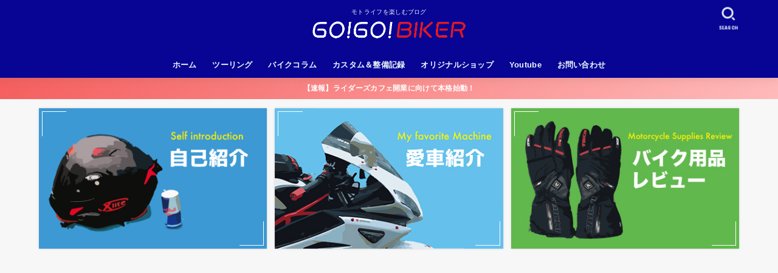

--- FILE ---
content_type: text/html; charset=UTF-8
request_url: http://www.gogobiker.com/calendar/
body_size: 12062
content:
<!doctype html>
<html lang="ja"
	prefix="og: https://ogp.me/ns#" >
<head>
<meta charset="utf-8">
<meta http-equiv="X-UA-Compatible" content="IE=edge">
<meta name="HandheldFriendly" content="True">
<meta name="MobileOptimized" content="320">
<meta name="viewport" content="width=device-width, initial-scale=1"/>
<link rel="pingback" href="http://www.gogobiker.com/xmlrpc.php">
<title>Calendar | GO!GO!BIKER</title>

		<!-- All in One SEO 4.1.4.5 -->
		<meta name="robots" content="max-image-preview:large" />
		<link rel="canonical" href="http://www.gogobiker.com/calendar/" />
		<meta property="og:locale" content="ja_JP" />
		<meta property="og:site_name" content="GO!GO!BIKER | モトライフを楽しむブログ" />
		<meta property="og:type" content="article" />
		<meta property="og:title" content="Calendar | GO!GO!BIKER" />
		<meta property="og:url" content="http://www.gogobiker.com/calendar/" />
		<meta property="og:image" content="http://www.gogobiker.com/wp-content/uploads/2020/12/cropped-20190916_gogo_bV5.png" />
		<meta property="article:published_time" content="2019-01-24T17:06:06+00:00" />
		<meta property="article:modified_time" content="2019-01-24T17:06:06+00:00" />
		<meta name="twitter:card" content="summary_large_image" />
		<meta name="twitter:site" content="@Apple_0419" />
		<meta name="twitter:domain" content="www.gogobiker.com" />
		<meta name="twitter:title" content="Calendar | GO!GO!BIKER" />
		<meta name="twitter:creator" content="@Apple_0419" />
		<meta name="twitter:image" content="http://www.gogobiker.com/wp-content/uploads/2021/07/20210705_gogo_bV2.jpg" />
		<script type="application/ld+json" class="aioseo-schema">
			{"@context":"https:\/\/schema.org","@graph":[{"@type":"WebSite","@id":"http:\/\/www.gogobiker.com\/#website","url":"http:\/\/www.gogobiker.com\/","name":"GO!GO!BIKER","description":"\u30e2\u30c8\u30e9\u30a4\u30d5\u3092\u697d\u3057\u3080\u30d6\u30ed\u30b0","inLanguage":"ja","publisher":{"@id":"http:\/\/www.gogobiker.com\/#organization"}},{"@type":"Organization","@id":"http:\/\/www.gogobiker.com\/#organization","name":"GO!GO!BIKER","url":"http:\/\/www.gogobiker.com\/","logo":{"@type":"ImageObject","@id":"http:\/\/www.gogobiker.com\/#organizationLogo","url":"http:\/\/www.gogobiker.com\/wp-content\/uploads\/2020\/12\/20190916_gogo_bV6-scaled.jpg","width":2560,"height":534},"image":{"@id":"http:\/\/www.gogobiker.com\/#organizationLogo"},"sameAs":["https:\/\/twitter.com\/Apple_0419"]},{"@type":"BreadcrumbList","@id":"http:\/\/www.gogobiker.com\/calendar\/#breadcrumblist","itemListElement":[{"@type":"ListItem","@id":"http:\/\/www.gogobiker.com\/#listItem","position":1,"item":{"@type":"WebPage","@id":"http:\/\/www.gogobiker.com\/","name":"\u30db\u30fc\u30e0","description":"\u65c5\u3092\u3057\u306a\u304c\u3089\u30e2\u30fc\u30bf\u30fc\u30e9\u30a4\u30d5\u306e\u697d\u3057\u3080\u30d6\u30ed\u30b0","url":"http:\/\/www.gogobiker.com\/"},"nextItem":"http:\/\/www.gogobiker.com\/calendar\/#listItem"},{"@type":"ListItem","@id":"http:\/\/www.gogobiker.com\/calendar\/#listItem","position":2,"item":{"@type":"WebPage","@id":"http:\/\/www.gogobiker.com\/calendar\/","name":"Calendar","url":"http:\/\/www.gogobiker.com\/calendar\/"},"previousItem":"http:\/\/www.gogobiker.com\/#listItem"}]},{"@type":"WebPage","@id":"http:\/\/www.gogobiker.com\/calendar\/#webpage","url":"http:\/\/www.gogobiker.com\/calendar\/","name":"Calendar | GO!GO!BIKER","inLanguage":"ja","isPartOf":{"@id":"http:\/\/www.gogobiker.com\/#website"},"breadcrumb":{"@id":"http:\/\/www.gogobiker.com\/calendar\/#breadcrumblist"},"datePublished":"2019-01-24T17:06:06+09:00","dateModified":"2019-01-24T17:06:06+09:00"}]}
		</script>
		<!-- All in One SEO -->

<link rel='dns-prefetch' href='//fonts.googleapis.com' />
<link rel='dns-prefetch' href='//use.fontawesome.com' />
<link rel='dns-prefetch' href='//s.w.org' />
<link rel="alternate" type="application/rss+xml" title="GO!GO!BIKER &raquo; フィード" href="http://www.gogobiker.com/feed/" />
<link rel="alternate" type="application/rss+xml" title="GO!GO!BIKER &raquo; コメントフィード" href="http://www.gogobiker.com/comments/feed/" />
		<script type="text/javascript">
			window._wpemojiSettings = {"baseUrl":"https:\/\/s.w.org\/images\/core\/emoji\/13.0.1\/72x72\/","ext":".png","svgUrl":"https:\/\/s.w.org\/images\/core\/emoji\/13.0.1\/svg\/","svgExt":".svg","source":{"concatemoji":"http:\/\/www.gogobiker.com\/wp-includes\/js\/wp-emoji-release.min.js?ver=5.7.14"}};
			!function(e,a,t){var n,r,o,i=a.createElement("canvas"),p=i.getContext&&i.getContext("2d");function s(e,t){var a=String.fromCharCode;p.clearRect(0,0,i.width,i.height),p.fillText(a.apply(this,e),0,0);e=i.toDataURL();return p.clearRect(0,0,i.width,i.height),p.fillText(a.apply(this,t),0,0),e===i.toDataURL()}function c(e){var t=a.createElement("script");t.src=e,t.defer=t.type="text/javascript",a.getElementsByTagName("head")[0].appendChild(t)}for(o=Array("flag","emoji"),t.supports={everything:!0,everythingExceptFlag:!0},r=0;r<o.length;r++)t.supports[o[r]]=function(e){if(!p||!p.fillText)return!1;switch(p.textBaseline="top",p.font="600 32px Arial",e){case"flag":return s([127987,65039,8205,9895,65039],[127987,65039,8203,9895,65039])?!1:!s([55356,56826,55356,56819],[55356,56826,8203,55356,56819])&&!s([55356,57332,56128,56423,56128,56418,56128,56421,56128,56430,56128,56423,56128,56447],[55356,57332,8203,56128,56423,8203,56128,56418,8203,56128,56421,8203,56128,56430,8203,56128,56423,8203,56128,56447]);case"emoji":return!s([55357,56424,8205,55356,57212],[55357,56424,8203,55356,57212])}return!1}(o[r]),t.supports.everything=t.supports.everything&&t.supports[o[r]],"flag"!==o[r]&&(t.supports.everythingExceptFlag=t.supports.everythingExceptFlag&&t.supports[o[r]]);t.supports.everythingExceptFlag=t.supports.everythingExceptFlag&&!t.supports.flag,t.DOMReady=!1,t.readyCallback=function(){t.DOMReady=!0},t.supports.everything||(n=function(){t.readyCallback()},a.addEventListener?(a.addEventListener("DOMContentLoaded",n,!1),e.addEventListener("load",n,!1)):(e.attachEvent("onload",n),a.attachEvent("onreadystatechange",function(){"complete"===a.readyState&&t.readyCallback()})),(n=t.source||{}).concatemoji?c(n.concatemoji):n.wpemoji&&n.twemoji&&(c(n.twemoji),c(n.wpemoji)))}(window,document,window._wpemojiSettings);
		</script>
		<style type="text/css">
img.wp-smiley,
img.emoji {
	display: inline !important;
	border: none !important;
	box-shadow: none !important;
	height: 1em !important;
	width: 1em !important;
	margin: 0 .07em !important;
	vertical-align: -0.1em !important;
	background: none !important;
	padding: 0 !important;
}
</style>
	<link rel='stylesheet' id='ai1ec_style-css'  href='//www.gogobiker.com/wp-content/plugins/all-in-one-event-calendar/public/themes-ai1ec/vortex/css/ai1ec_parsed_css.css?ver=3.0.0' type='text/css' media='all' />
<link rel='stylesheet' id='wp-block-library-css'  href='http://www.gogobiker.com/wp-includes/css/dist/block-library/style.min.css' type='text/css' media='all' />
<link rel='stylesheet' id='contact-form-7-css'  href='http://www.gogobiker.com/wp-content/plugins/contact-form-7/includes/css/styles.css?ver=5.5.2' type='text/css' media='all' />
<link rel='stylesheet' id='toc-screen-css'  href='http://www.gogobiker.com/wp-content/plugins/table-of-contents-plus/screen.min.css?ver=2106' type='text/css' media='all' />
<link rel='stylesheet' id='wordpress-popular-posts-css-css'  href='http://www.gogobiker.com/wp-content/plugins/wordpress-popular-posts/assets/css/wpp.css?ver=5.4.2' type='text/css' media='all' />
<link rel='stylesheet' id='stk_style-css'  href='http://www.gogobiker.com/wp-content/themes/jstork19/style.css?ver=2.4.2' type='text/css' media='all' />
<style id='stk_style-inline-css' type='text/css'>
ul.wpp-list{counter-reset:number}ul.wpp-list li{list-style:none;position:relative;border-bottom:1px solid #ddd;margin:0;padding-bottom:.75em}ul.wpp-list li a::before{counter-increment:number;content:counter(number);background-color:var(--main-ttl-bg);color:var(--main-ttl-color);margin-right:3px;width:1.5em;height:1.5em;line-height:1.5em;font-size:75%;border-radius:3px;font-weight:bold;display:block;text-align:center;position:absolute;left:2px;top:2px;z-index:1}ul.wpp-list img{margin-bottom:0;margin-right:5px}ul.wpp-list li a.wpp-post-title{display:block}ul.wpp-list li a.wpp-post-title::before,ul.wpp-list li .wpp-author a::before,ul.wpp-list li .wpp-category a::before{content:none}ul.wpp-list .wpp-excerpt{font-size:80%}@media only screen and (max-width:480px){#toc_container{font-size:90%}}#toc_container{width:100%!important;padding:1.2em;border:5px solid rgba(100,100,100,.2)}#toc_container li{margin:1em 0;font-weight:bold}#toc_container li li{font-weight:normal;margin:.5em 0}#toc_container li::before{content:none}#toc_container .toc_number{display:inline-block;font-weight:bold;font-size:75%;background-color:var(--main-ttl-bg);color:var(--main-ttl-color);min-width:2.1em;min-height:2.1em;line-height:2.1;text-align:center;border-radius:1em;margin-right:.3em;padding:0 7px}#toc_container a{color:inherit;text-decoration:none}#toc_container a:hover{text-decoration:underline}#toc_container p.toc_title{max-width:580px;font-weight:bold;text-align:left;margin:0 auto;font-size:100%;vertical-align:middle}#toc_container .toc_title::before{display:inline-block;font-family:"Font Awesome 5 Free";font-weight:900;content:"\f03a";margin-right:.8em;margin-left:.4em;transform:scale(1.4);color:var(--main-ttl-bg)}#toc_container .toc_title .toc_toggle{font-size:80%;font-weight:normal;margin-left:.2em}#toc_container .toc_list{max-width:580px;margin-left:auto;margin-right:auto}#toc_container .toc_list>li{padding-left:0}
:root{--main-text-color:#3E3E3E;--main-link-color:;--main-link-color-hover:#E69B9B;--main-ttl-bg:#080494;--main-ttl-bg-rgba:rgba(8,4,148,.1);--main-ttl-color:#fff;--header-bg:#080494;--header-logo-color:#fff;--header-text-color:#edf9fc;--inner-content-bg:#fff;--label-bg:#fcee21;--label-text-color:#3e3e3e;--slider-text-color:#444;--side-text-color:#3e3e3e;--footer-bg:#666;--footer-text-color:#CACACA;--footer-link-color:#f7f7f7;--new-mark-bg:#ff6347;--oc-box-blue:#82c8e2;--oc-box-blue-inner:#d4f3ff;--oc-box-red:#ee5656;--oc-box-red-inner:#feeeed;--oc-box-yellow:#ded647;--oc-box-yellow-inner:#fff8d4;--oc-box-green:#79e37c;--oc-box-green-inner:#d8f7c3;--oc-box-pink:#f7b2b2;--oc-box-pink-inner:#fee;--oc-box-gray:#9c9c9c;--oc-box-gray-inner:#f5f5f5;--oc-box-black:#313131;--oc-box-black-inner:#404040}
</style>
<link rel='stylesheet' id='stk_child-style-css'  href='http://www.gogobiker.com/wp-content/themes/jstork19_custom/style.css' type='text/css' media='all' />
<link rel='stylesheet' id='stk_iconfont_style-css'  href='http://www.gogobiker.com/wp-content/themes/jstork19/webfonts/skticon/style.css' type='text/css' media='all' />
<link rel='stylesheet' id='gf_font-css'  href='https://fonts.googleapis.com/css?family=Concert+One&#038;display=swap' type='text/css' media='all' />
<style id='gf_font-inline-css' type='text/css'>
.gf {font-family: "Concert One", "游ゴシック", "Yu Gothic", "游ゴシック体", "YuGothic", "Hiragino Kaku Gothic ProN", Meiryo, sans-serif;}
</style>
<link rel='stylesheet' id='fontawesome-css'  href='https://use.fontawesome.com/releases/v5.13.0/css/all.css' type='text/css' media='all' />
<script type='text/javascript' src='http://www.gogobiker.com/wp-content/plugins/all-in-one-event-calendar/public/js_cache/calendar.js?ver=3.0.0' id='ai1ec_requirejs-js'></script>
<script type='text/javascript' src='http://www.gogobiker.com/wp-includes/js/jquery/jquery.min.js?ver=3.5.1' id='jquery-core-js'></script>
<script type='text/javascript' src='http://www.gogobiker.com/wp-includes/js/jquery/jquery-migrate.min.js?ver=3.3.2' id='jquery-migrate-js'></script>
<script type='application/json' id='wpp-json'>
{"sampling_active":0,"sampling_rate":100,"ajax_url":"http:\/\/www.gogobiker.com\/wp-json\/wordpress-popular-posts\/v1\/popular-posts","api_url":"http:\/\/www.gogobiker.com\/wp-json\/wordpress-popular-posts","ID":681,"token":"3a37f7eb79","lang":0,"debug":0}
</script>
<script type='text/javascript' src='http://www.gogobiker.com/wp-content/plugins/wordpress-popular-posts/assets/js/wpp.min.js?ver=5.4.2' id='wpp-js-js'></script>
<link rel="https://api.w.org/" href="http://www.gogobiker.com/wp-json/" /><link rel="alternate" type="application/json" href="http://www.gogobiker.com/wp-json/wp/v2/pages/681" /><link rel="EditURI" type="application/rsd+xml" title="RSD" href="http://www.gogobiker.com/xmlrpc.php?rsd" />
<link rel="wlwmanifest" type="application/wlwmanifest+xml" href="http://www.gogobiker.com/wp-includes/wlwmanifest.xml" /> 

<link rel='shortlink' href='http://www.gogobiker.com/?p=681' />
<link rel="alternate" type="application/json+oembed" href="http://www.gogobiker.com/wp-json/oembed/1.0/embed?url=http%3A%2F%2Fwww.gogobiker.com%2Fcalendar%2F" />
<link rel="alternate" type="text/xml+oembed" href="http://www.gogobiker.com/wp-json/oembed/1.0/embed?url=http%3A%2F%2Fwww.gogobiker.com%2Fcalendar%2F&#038;format=xml" />
        <style>
            @-webkit-keyframes bgslide {
                from {
                    background-position-x: 0;
                }
                to {
                    background-position-x: -200%;
                }
            }

            @keyframes bgslide {
                    from {
                        background-position-x: 0;
                    }
                    to {
                        background-position-x: -200%;
                    }
            }

            .wpp-widget-placeholder {
                margin: 0 auto;
                width: 60px;
                height: 3px;
                background: #dd3737;
                background: -webkit-gradient(linear, left top, right top, from(#dd3737), color-stop(10%, #571313), to(#dd3737));
                background: linear-gradient(90deg, #dd3737 0%, #571313 10%, #dd3737 100%);
                background-size: 200% auto;
                border-radius: 3px;
                -webkit-animation: bgslide 1s infinite linear;
                animation: bgslide 1s infinite linear;
            }
        </style>
        <script async src="//pagead2.googlesyndication.com/pagead/js/adsbygoogle.js"></script>
<script>
  (adsbygoogle = window.adsbygoogle || []).push({
    google_ad_client: "ca-pub-1505918388496845",
    enable_page_level_ads: true
  });
</script><link rel="icon" href="http://www.gogobiker.com/wp-content/uploads/2019/09/cropped-RabbitRacing_rogo_0917ファビコン用-32x32.png" sizes="32x32" />
<link rel="icon" href="http://www.gogobiker.com/wp-content/uploads/2019/09/cropped-RabbitRacing_rogo_0917ファビコン用-192x192.png" sizes="192x192" />
<link rel="apple-touch-icon" href="http://www.gogobiker.com/wp-content/uploads/2019/09/cropped-RabbitRacing_rogo_0917ファビコン用-180x180.png" />
<meta name="msapplication-TileImage" content="http://www.gogobiker.com/wp-content/uploads/2019/09/cropped-RabbitRacing_rogo_0917ファビコン用-270x270.png" />
		<style type="text/css" id="wp-custom-css">
			/*見出し(h3)*/

.single .entry-content h3{
 position: relative;
 background: #00b8ff;
 color: #FFF;
 border: none;
 font-size:1.25em;
 padding: 0.5em 0.7em;
 margin-top: 2.1em;
 margin-bottom: 0.85em;
 -webkit-border-radius: 5px;
 -moz-border-radius: 5px;
 border-radius: 5px;
 }
 .single .entry-content h3:before{
 content: '';
 position: absolute;
 border-top: 8px solid #f3f3f3;
 border-right: 8px solid transparent;
 border-left: 8px solid transparent;
 bottom: -8px;
 left: 30px;
 }
 .single .entry-content h3:after{
 content: '';
 position: absolute;
 border-top: 10px solid #00b8ff;
 border-right: 8px solid transparent;
 border-left: 8px solid transparent;
 bottom: -8px;
 left: 30px;
 }		</style>
		<script async src="https://www.googletagmanager.com/gtag/js?id=UA-44578483-3"></script>
<script>
    window.dataLayer = window.dataLayer || [];
    function gtag(){dataLayer.push(arguments);}
    gtag('js', new Date());

    gtag('config', 'UA-44578483-3');
</script>
<style type="text/css">
div#YTMRBBScoreBoard{
  background-color: #3f7d39;
  border-color: #bbbb00;
  border-width: 3px;
  border-style: solid;
  margin: 3px; padding: 3px;
}
div#YTMRBBScoreBoard table{
  background: transparent !important;
  border: none !important;
  margin:0 !important;
  padding:0 !important;
}
div#YTMRBBScoreBoard tr,
div#YTMRBBScoreBoard td{
  background: transparent !important;
  border: none !important;
}
div#YTMRBBScoreBoard td{
  text-align: center;
  line-height: 1.5;
  padding: 4px;
  color: #ffffff;
}
div#YTMRBBScoreBoard div.inner{
  padding: 4px 2px;
  background-color: #285b2b;
}
</style>
</head>
<body class="page-template-default page page-id-681 wp-custom-logo wp-embed-responsive headercenter bgfull">

<div id="container">


<header id="header" class="header">
<div id="inner-header" class="wrap">
<div id="site__logo" class="fs_m"><p class="site_description">モトライフを楽しむブログ</p><p class="h1 img"><a href="http://www.gogobiker.com/" class="custom-logo-link" rel="home"><img width="1036" height="141" src="http://www.gogobiker.com/wp-content/uploads/2020/12/cropped-20190916_gogo_bV5.png" class="custom-logo" alt="GO!GO!BIKER" srcset="http://www.gogobiker.com/wp-content/uploads/2020/12/cropped-20190916_gogo_bV5.png 1036w, http://www.gogobiker.com/wp-content/uploads/2020/12/cropped-20190916_gogo_bV5-300x41.png 300w, http://www.gogobiker.com/wp-content/uploads/2020/12/cropped-20190916_gogo_bV5-1024x139.png 1024w, http://www.gogobiker.com/wp-content/uploads/2020/12/cropped-20190916_gogo_bV5-768x105.png 768w" sizes="(max-width: 1036px) 100vw, 1036px" /></a></p></div><nav id="g_nav" class="menu-%e3%83%86%e3%83%b3%e3%83%97%e3%83%ac%e3%83%bc%e3%83%88%e2%91%a0-container"><ul id="ul__g_nav" class="menu"><li id="menu-item-52" class="menu-item menu-item-type-custom menu-item-object-custom menu-item-home menu-item-52"><a href="https://www.gogobiker.com/">ホーム</a></li>
<li id="menu-item-1854" class="menu-item menu-item-type-taxonomy menu-item-object-category menu-item-1854"><a href="http://www.gogobiker.com/category/%e3%83%84%e3%83%bc%e3%83%aa%e3%83%b3%e3%82%b0/">ツーリング</a></li>
<li id="menu-item-1855" class="menu-item menu-item-type-taxonomy menu-item-object-category menu-item-1855"><a href="http://www.gogobiker.com/category/%e3%83%90%e3%82%a4%e3%82%af%e3%82%b3%e3%83%a9%e3%83%a0/">バイクコラム</a></li>
<li id="menu-item-1853" class="menu-item menu-item-type-taxonomy menu-item-object-category menu-item-1853"><a href="http://www.gogobiker.com/category/%e3%82%ab%e3%82%b9%e3%82%bf%e3%83%a0%ef%bc%86%e6%95%b4%e5%82%99%e8%a8%98%e9%8c%b2/">カスタム＆整備記録</a></li>
<li id="menu-item-2887" class="menu-item menu-item-type-custom menu-item-object-custom menu-item-2887"><a href="https://rabbitracing.theshop.jp/">オリジナルショップ</a></li>
<li id="menu-item-2830" class="menu-item menu-item-type-custom menu-item-object-custom menu-item-2830"><a href="https://www.youtube.com/channel/UCfs0FBNXCiWQeQQo8CIosHQ">Youtube</a></li>
<li id="menu-item-2743" class="menu-item menu-item-type-custom menu-item-object-custom menu-item-2743"><a href="https://ssl.form-mailer.jp/fms/5650f2e8690373">お問い合わせ</a></li>
</ul></nav><a href="#searchbox" data-remodal-target="searchbox" id="search_btn" class="nav_btn search_btn"><span class="text gf">search</span></a></div>
</header>

<div class="header-info fadeIn"><a class="header-info__link" style="background:#F55E5E;background:linear-gradient(135deg,#F55E5E,#ffbaba);" href="https://www.gogobiker.com/2021/06/30/wakuwaku-riderscafe/">【速報】ライダーズカフェ開業に向けて本格始動！</a></div><div id="main-pickup_content" class="pickup_content"><ul class="pickup_content__ul"><li class="pickup_content__li fadeInDown"><a class="pickup_content__link" href="https://www.gogobiker.com/2021/01/05/profile/"><figure class="eyecatch"><img width="390" height="240" src="http://www.gogobiker.com/wp-content/uploads/2021/01/自己紹介V2.jpg" class="pickup_content__img" alt="" loading="lazy" srcset="http://www.gogobiker.com/wp-content/uploads/2021/01/自己紹介V2.jpg 390w, http://www.gogobiker.com/wp-content/uploads/2021/01/自己紹介V2-300x185.jpg 300w" sizes="(max-width: 390px) 100vw, 390px" /></figure></a></li><li class="pickup_content__li fadeInDown delay-0_2s"><a class="pickup_content__link" href="https://www.gogobiker.com/2020/10/05/megelli250r-impression/"><figure class="eyecatch"><img width="390" height="240" src="http://www.gogobiker.com/wp-content/uploads/2021/01/愛車紹介V3.jpg" class="pickup_content__img" alt="" loading="lazy" srcset="http://www.gogobiker.com/wp-content/uploads/2021/01/愛車紹介V3.jpg 390w, http://www.gogobiker.com/wp-content/uploads/2021/01/愛車紹介V3-300x185.jpg 300w" sizes="(max-width: 390px) 100vw, 390px" /></figure></a></li><li class="pickup_content__li fadeInDown delay-0_4s"><a class="pickup_content__link" href="http://www.gogobiker.com/coming-soon-2/"><figure class="eyecatch"><img width="390" height="240" src="http://www.gogobiker.com/wp-content/uploads/2021/01/バイク商品レビューV2.jpg" class="pickup_content__img" alt="" loading="lazy" srcset="http://www.gogobiker.com/wp-content/uploads/2021/01/バイク商品レビューV2.jpg 390w, http://www.gogobiker.com/wp-content/uploads/2021/01/バイク商品レビューV2-300x185.jpg 300w" sizes="(max-width: 390px) 100vw, 390px" /></figure></a></li></ul></div><div id="content">
<div id="inner-content" class="fadeIn wrap">
<main id="main">

<article id="post-681" class="post-681 page type-page status-publish article">


<header class="article-header entry-header">
<h1 class="entry-title page-title" itemprop="headline" rel="bookmark">Calendar</h1>
</header>


<section class="entry-content cf">
<!-- START All-in-One Event Calendar Plugin - Version 3.0.0 -->
<div id="ai1ec-container"
	 class="ai1ec-main-container ">
	
	<div id="ai1ec-calendar" class="timely ai1ec-calendar">
					
						<div class="timely ai1ec-calendar-toolbar ai1ec-clearfix
		">
		<ul class="ai1ec-nav ai1ec-nav-pills ai1ec-pull-left ai1ec-filters">
			
			
					</ul>
		<div class="ai1ec-pull-right">
					
				</div>
	</div>
		<div id="ai1ec-calendar-view-container"
			 class="ai1ec-calendar-view-container">
			<div id="ai1ec-calendar-view-loading"
				 class="ai1ec-loading ai1ec-calendar-view-loading"></div>
			<div id="ai1ec-calendar-view" class="ai1ec-calendar-view">
				<div class="ai1ec-clearfix">
		<div class="ai1ec-views-dropdown ai1ec-btn-group ai1ec-pull-right">
		<a class="ai1ec-btn ai1ec-btn-sm ai1ec-btn-default ai1ec-dropdown-toggle"
			data-toggle="ai1ec-dropdown">
			<i class="ai1ec-icon-agenda ai1ec-view-icon"></i>
			<span class="ai1ec-hidden-xs ai1ec-hidden-sm">
				アジェンダ
			</span>
			<span class="ai1ec-caret"></span>
		</a>
		<div class="ai1ec-dropdown-menu">
							<div class="ai1ec-active"
					data-action="agenda">
					<a id="ai1ec-view-agenda"
						data-type="json"
						class="ai1ec-load-view agenda"
						href="http://www.gogobiker.com/calendar/action~agenda/request_format~json/">
						<i class="ai1ec-icon-agenda ai1ec-view-icon"></i>
						<span class="ai1ec-hidden-xs ai1ec-hidden-sm">
							アジェンダ
						</span>
					</a>
				</div>
							<div class=""
					data-action="oneday">
					<a id="ai1ec-view-oneday"
						data-type="json"
						class="ai1ec-load-view oneday"
						href="http://www.gogobiker.com/calendar/action~oneday/request_format~json/">
						<i class="ai1ec-icon-oneday ai1ec-view-icon"></i>
						<span class="ai1ec-hidden-xs ai1ec-hidden-sm">
							日
						</span>
					</a>
				</div>
							<div class=""
					data-action="month">
					<a id="ai1ec-view-month"
						data-type="json"
						class="ai1ec-load-view month"
						href="http://www.gogobiker.com/calendar/action~month/request_format~json/">
						<i class="ai1ec-icon-month ai1ec-view-icon"></i>
						<span class="ai1ec-hidden-xs ai1ec-hidden-sm">
							月
						</span>
					</a>
				</div>
							<div class=""
					data-action="week">
					<a id="ai1ec-view-week"
						data-type="json"
						class="ai1ec-load-view week"
						href="http://www.gogobiker.com/calendar/action~week/request_format~json/">
						<i class="ai1ec-icon-week ai1ec-view-icon"></i>
						<span class="ai1ec-hidden-xs ai1ec-hidden-sm">
							週
						</span>
					</a>
				</div>
					</div>
	</div>

	<div class="ai1ec-title-buttons ai1ec-btn-toolbar">
		
		<div class="ai1ec-pagination ai1ec-btn-group">
						<a class="ai1ec-prev-page ai1ec-load-view ai1ec-btn ai1ec-btn-sm
				ai1ec-btn-default "
				data-type="json"
				href="http&#x3A;&#x2F;&#x2F;www.gogobiker.com&#x2F;calendar&#x2F;action&#x7E;agenda&#x2F;page_offset&#x7E;-1&#x2F;request_format&#x7E;json&#x2F;">
				<i class="ai1ec-fa ai1ec-fa-chevron-left"></i>
			</a>
								<a
	class="ai1ec-minical-trigger ai1ec-btn ai1ec-btn-sm ai1ec-btn-default
    ai1ec-tooltip-trigger"
			data-date="2026-1-6"
			data-date-format="yyyy-m-d"
			data-date-weekstart="0"
			href="#"
			data-href="http://www.gogobiker.com/calendar/action~agenda/exact_date~__DATE__/"
			data-lang="ja"
		data-type="json"
	title="カレンダーを使用して日付を選択する"
	>
	<i class="ai1ec-fa ai1ec-fa-calendar-o ai1ec-fa-fw ai1ec-fa-lg"></i>
  <span class="ai1ec-calendar-title">1月 2026</span>
  <span class="ai1ec-calendar-title-short">1月 2026</span>
</a>

								<a class="ai1ec-next-page ai1ec-load-view ai1ec-btn ai1ec-btn-sm
				ai1ec-btn-default ai1ec-disabled"
				data-type="json"
				href="http&#x3A;&#x2F;&#x2F;www.gogobiker.com&#x2F;calendar&#x2F;action&#x7E;agenda&#x2F;page_offset&#x7E;1&#x2F;request_format&#x7E;json&#x2F;">
				<i class="ai1ec-fa ai1ec-fa-chevron-right"></i>
			</a>
			</div>

		
					
			</div>
			
	</div>


<div class="ai1ec-agenda-view">
			<p class="ai1ec-no-results">
			現在、表示できる今後のイベントはありません。
		</p>
	 </div>

<div class="ai1ec-pull-left"><div class="ai1ec-pagination ai1ec-btn-group">
						<a class="ai1ec-prev-page ai1ec-load-view ai1ec-btn ai1ec-btn-sm
				ai1ec-btn-default "
				data-type="json"
				href="http&#x3A;&#x2F;&#x2F;www.gogobiker.com&#x2F;calendar&#x2F;action&#x7E;agenda&#x2F;page_offset&#x7E;-1&#x2F;request_format&#x7E;json&#x2F;">
				<i class="ai1ec-fa ai1ec-fa-chevron-left"></i>
			</a>
								<a
	class="ai1ec-minical-trigger ai1ec-btn ai1ec-btn-sm ai1ec-btn-default
    ai1ec-tooltip-trigger"
			data-date="2026-1-6"
			data-date-format="yyyy-m-d"
			data-date-weekstart="0"
			href="#"
			data-href="http://www.gogobiker.com/calendar/action~agenda/exact_date~__DATE__/"
			data-lang="ja"
		data-type="json"
	title="カレンダーを使用して日付を選択する"
	>
	<i class="ai1ec-fa ai1ec-fa-calendar-o ai1ec-fa-fw ai1ec-fa-lg"></i>
  <span class="ai1ec-calendar-title">1月 2026</span>
  <span class="ai1ec-calendar-title-short">1月 2026</span>
</a>

								<a class="ai1ec-next-page ai1ec-load-view ai1ec-btn ai1ec-btn-sm
				ai1ec-btn-default ai1ec-disabled"
				data-type="json"
				href="http&#x3A;&#x2F;&#x2F;www.gogobiker.com&#x2F;calendar&#x2F;action&#x7E;agenda&#x2F;page_offset&#x7E;1&#x2F;request_format&#x7E;json&#x2F;">
				<i class="ai1ec-fa ai1ec-fa-chevron-right"></i>
			</a>
			</div>
</div>

			</div>
		</div>
		<div class="ai1ec-subscribe-container ai1ec-pull-right ai1ec-btn-group">
			<div class="ai1ec-subscribe-dropdown ai1ec-dropdown ai1ec-dropup ai1ec-btn
	ai1ec-btn-default ai1ec-btn-sm">
	<span role="button" class="ai1ec-dropdown-toggle ai1ec-subscribe"
			data-toggle="ai1ec-dropdown">
		<i class="ai1ec-fa ai1ec-icon-rss ai1ec-fa-lg ai1ec-fa-fw"></i>
		<span class="ai1ec-hidden-xs">
												購読
										<span class="ai1ec-caret"></span>
		</span>
	</span>
			<ul class="ai1ec-dropdown-menu ai1ec-pull-right" role="menu">
		<li>
			<a class="ai1ec-tooltip-trigger ai1ec-tooltip-auto" target="_blank"
				data-placement="left" title="この URL を自分の Timely カレンダー用にコピーするか、クリックしてリッチテキストカレンダーに追加してください"
				href="http&#x3A;&#x2F;&#x2F;www.gogobiker.com&#x2F;&#x3F;plugin&#x3D;all-in-one-event-calendar&amp;controller&#x3D;ai1ec_exporter_controller&amp;action&#x3D;export_events">
				<i class="ai1ec-fa ai1ec-fa-lg ai1ec-fa-fw ai1ec-icon-timely"></i>
				Timely カレンダーに追加
			</a>
		</li>
		<li>
			<a class="ai1ec-tooltip-trigger ai1ec-tooltip-auto" target="_blank"
			  data-placement="left" title="Google カレンダーでこのカレンダーを購読"
			  href="https://www.google.com/calendar/render?cid=http&#x25;3A&#x25;2F&#x25;2Fwww.gogobiker.com&#x25;2F&#x25;3Fplugin&#x25;3Dall-in-one-event-calendar&#x25;26controller&#x25;3Dai1ec_exporter_controller&#x25;26action&#x25;3Dexport_events&#x25;26no_html&#x25;3Dtrue&#x25;26&#x25;26">
				<i class="ai1ec-fa ai1ec-icon-google ai1ec-fa-lg ai1ec-fa-fw"></i>
				Google に追加
			</a>
		</li>
		<li>
			<a class="ai1ec-tooltip-trigger ai1ec-tooltip-auto" target="_blank"
			  data-placement="left" title="MS Outlook でこのカレンダーを購読"
			  href="webcal&#x3A;&#x2F;&#x2F;www.gogobiker.com&#x2F;&#x3F;plugin&#x3D;all-in-one-event-calendar&amp;controller&#x3D;ai1ec_exporter_controller&amp;action&#x3D;export_events&amp;no_html&#x3D;true">
				<i class="ai1ec-fa ai1ec-icon-windows ai1ec-fa-lg ai1ec-fa-fw"></i>
				Outlook に追加
			</a>
		</li>
		<li>
			<a class="ai1ec-tooltip-trigger ai1ec-tooltip-auto" target="_blank"
			  data-placement="left" title="Apple Calendar / iCal でこのカレンダーを購読"
			  href="webcal&#x3A;&#x2F;&#x2F;www.gogobiker.com&#x2F;&#x3F;plugin&#x3D;all-in-one-event-calendar&amp;controller&#x3D;ai1ec_exporter_controller&amp;action&#x3D;export_events&amp;no_html&#x3D;true">
				<i class="ai1ec-fa ai1ec-icon-apple ai1ec-fa-lg ai1ec-fa-fw"></i>
				Apple カレンダーに追加
			</a>
		</li>
		<li>
						<a class="ai1ec-tooltip-trigger ai1ec-tooltip-auto"
			  data-placement="left" title="このカレンダーを別のプレーンテキストカレンダーで購読"
			  href="http&#x3A;&#x2F;&#x2F;www.gogobiker.com&#x2F;&#x3F;plugin&#x3D;all-in-one-event-calendar&amp;controller&#x3D;ai1ec_exporter_controller&amp;action&#x3D;export_events&amp;no_html&#x3D;true">
				<i class="ai1ec-fa ai1ec-icon-calendar ai1ec-fa-fw"></i>
				他のカレンダーに追加
			</a>
		</li>
		<li>
			<a class="ai1ec-tooltip-trigger ai1ec-tooltip-auto"
			  data-placement="left" title=""
			  href="http&#x3A;&#x2F;&#x2F;www.gogobiker.com&#x2F;&#x3F;plugin&#x3D;all-in-one-event-calendar&amp;controller&#x3D;ai1ec_exporter_controller&amp;action&#x3D;export_events&xml=true">
				<i class="ai1ec-fa ai1ec-fa-file-text ai1ec-fa-lg ai1ec-fa-fw"></i>
				XML ファイルとしてエクスポート
			</a>
		</li>
	</ul>
</div>


		</div>
		
	</div><!-- /.timely -->
</div>
<!-- END All-in-One Event Calendar Plugin -->


</section>


</article>
</main>
<div id="sidebar1" class="sidebar" role="complementary"><div id="custom_html-21" class="widget_text widget widget_custom_html"><div class="textwidget custom-html-widget"><img alt="スポンサー"  style="border-radius:50%;" src="
http://www.gogobiker.com/wp-content/uploads/2021/02/スポンサー様募集.jpg
"	width="336" height="280"></div></div><div id="search-6" class="widget widget_search"><form role="search" method="get" class="searchform" action="http://www.gogobiker.com/">
				<label>
					<span class="screen-reader-text">検索:</span>
					<input type="search" class="searchform_input" placeholder="検索&hellip;" value="" name="s" />
				</label>
				<button type="submit" class="searchsubmit"></button>
			</form></div><div id="custom_html-16" class="widget_text widget widget_custom_html"><h4 class="widgettitle gf"><span>Profile</span></h4><div class="textwidget custom-html-widget"><div>
<center>
<img alt="プロフィール"  style="border-radius:50%;" src="
http://www.gogobiker.com/wp-content/uploads/2022/01/taichi00.png
" width="180" height="180"></center></div>
<center><h2>Taichi</h2></center>
<center>MotoTraveler／モトトラベラー</center>
<br>
ごくごく普通の30代サラリーマンによる。
<br>
旅をして働きながら趣味であるモーターライフのインプレッションとレビューをするブログです。
<br>
愛車のメガリとロードスターに乗りながら日本中の観光地をめぐる、幸せの旅や出来事を記録していきます。あなたもクルマやバイクに乗って人生を楽しくしてみませんか!？
<br><br>
<a href="https://twitter.com/taichieeeeee?ref_src=twsrc%5Etfw" class="twitter-follow-button" data-show-count="true">Follow @taichieeeeee</a><script async src="https://platform.twitter.com/widgets.js" charset="utf-8"></script>
<br>

</div></div><div id="newentryimagewidget-3" class="widget widget_newentryimagewidget"><h4 class="widgettitle gf"><span>最新の記事</span></h4><ul class="widget_newentryimagewidget__ul"><li class="widget_newentryimagewidget__li"><a href="http://www.gogobiker.com/2022/08/25/what-to-do-now/" title="より多くの乗り物を乗る為に今するべき事とは？" class="widget_newentryimagewidget__link"><figure class="eyecatch of-cover widget_newentryimagewidget__eyecatch"><img width="485" height="273" src="http://www.gogobiker.com/wp-content/uploads/2022/08/S__70746129v2-485x273.jpg" class="archives-eyecatch-image attachment-oc-post-thum wp-post-image" alt="" loading="lazy" srcset="http://www.gogobiker.com/wp-content/uploads/2022/08/S__70746129v2-485x273.jpg 485w, http://www.gogobiker.com/wp-content/uploads/2022/08/S__70746129v2-300x169.jpg 300w, http://www.gogobiker.com/wp-content/uploads/2022/08/S__70746129v2-1024x576.jpg 1024w, http://www.gogobiker.com/wp-content/uploads/2022/08/S__70746129v2-768x432.jpg 768w, http://www.gogobiker.com/wp-content/uploads/2022/08/S__70746129v2.jpg 1345w" sizes="(max-width: 485px) 45vw, 485px" /></figure><div class="inbox widget_newentryimagewidget__meta archives_post__meta"><div class="widget_newentryimagewidget__ttl ttl">より多くの乗り物を乗る為に今するべき事とは？</div><time class="time__date gf">2022.08.25</time></div></a></li><li class="widget_newentryimagewidget__li"><a href="http://www.gogobiker.com/2021/12/31/riderscafe-3/" title="ライダーズカフェを作ろう #3" class="widget_newentryimagewidget__link"><figure class="eyecatch of-cover widget_newentryimagewidget__eyecatch"><img width="485" height="273" src="http://www.gogobiker.com/wp-content/uploads/2022/01/cafe-485x273.jpg" class="archives-eyecatch-image attachment-oc-post-thum wp-post-image" alt="" loading="lazy" srcset="http://www.gogobiker.com/wp-content/uploads/2022/01/cafe-485x273.jpg 485w, http://www.gogobiker.com/wp-content/uploads/2022/01/cafe-300x169.jpg 300w, http://www.gogobiker.com/wp-content/uploads/2022/01/cafe.jpg 657w" sizes="(max-width: 485px) 45vw, 485px" /></figure><div class="inbox widget_newentryimagewidget__meta archives_post__meta"><div class="widget_newentryimagewidget__ttl ttl">ライダーズカフェを作ろう #3</div><time class="time__date gf">2021.12.31</time></div></a></li><li class="widget_newentryimagewidget__li"><a href="http://www.gogobiker.com/2021/10/09/sstr2021-experiences/" title="【SSTR2021】まさかのトラブル続出！？SSTR2021に参戦しました&#8230;結果はいかに！？" class="widget_newentryimagewidget__link"><figure class="eyecatch of-cover widget_newentryimagewidget__eyecatch"><img width="485" height="273" src="http://www.gogobiker.com/wp-content/uploads/2021/10/sstrv3-485x273.jpg" class="archives-eyecatch-image attachment-oc-post-thum wp-post-image" alt="" loading="lazy" srcset="http://www.gogobiker.com/wp-content/uploads/2021/10/sstrv3-485x273.jpg 485w, http://www.gogobiker.com/wp-content/uploads/2021/10/sstrv3-300x169.jpg 300w, http://www.gogobiker.com/wp-content/uploads/2021/10/sstrv3.jpg 658w" sizes="(max-width: 485px) 45vw, 485px" /></figure><div class="inbox widget_newentryimagewidget__meta archives_post__meta"><div class="widget_newentryimagewidget__ttl ttl">【SSTR2021】まさかのトラブル続出！？SSTR2021に参戦しました&#8230;結果はいかに！？</div><time class="time__date gf">2021.10.09</time></div></a></li></ul></div><div id="categories-4" class="widget widget_categories"><h4 class="widgettitle gf"><span>カテゴリー</span></h4>
			<ul>
					<li class="cat-item cat-item-133"><a href="http://www.gogobiker.com/category/taichi%e3%81%ae%e6%b4%bb%e5%8b%95/">Taichiの活動 <span class="count">(5)</span></a>
</li>
	<li class="cat-item cat-item-114"><a href="http://www.gogobiker.com/category/%e3%81%8a%e4%bb%95%e4%ba%8b%e3%81%ae%e8%a9%b1/">お仕事の話 <span class="count">(2)</span></a>
</li>
	<li class="cat-item cat-item-103"><a href="http://www.gogobiker.com/category/%e3%82%ab%e3%82%b9%e3%82%bf%e3%83%a0%ef%bc%86%e6%95%b4%e5%82%99%e8%a8%98%e9%8c%b2/">カスタム＆整備記録 <span class="count">(3)</span></a>
</li>
	<li class="cat-item cat-item-5"><a href="http://www.gogobiker.com/category/%e3%83%84%e3%83%bc%e3%83%aa%e3%83%b3%e3%82%b0/">ツーリング <span class="count">(44)</span></a>
</li>
	<li class="cat-item cat-item-99"><a href="http://www.gogobiker.com/category/%e3%83%90%e3%82%a4%e3%82%af%e3%82%b3%e3%83%a9%e3%83%a0/">バイクコラム <span class="count">(5)</span></a>
</li>
	<li class="cat-item cat-item-135"><a href="http://www.gogobiker.com/category/%e3%83%a9%e3%82%a4%e3%83%80%e3%83%bc%e3%82%ba%e3%82%ab%e3%83%95%e3%82%a7/">ライダーズカフェ <span class="count">(3)</span></a>
</li>
	<li class="cat-item cat-item-132"><a href="http://www.gogobiker.com/category/%e3%83%ac%e3%83%bc%e3%82%b7%e3%83%b3%e3%82%b0%e3%82%ab%e3%83%bc%e3%83%88/">レーシングカート <span class="count">(1)</span></a>
</li>
	<li class="cat-item cat-item-122"><a href="http://www.gogobiker.com/category/%e5%8c%97%e6%b5%b7%e9%81%93%e3%81%a7%e6%9a%ae%e3%82%89%e3%81%99/">北海道で暮らす <span class="count">(18)</span></a>
</li>
	<li class="cat-item cat-item-100"><a href="http://www.gogobiker.com/category/%e6%97%a5%e6%9c%ac%e4%b8%80%e5%91%a8/">日本一周 <span class="count">(1)</span></a>
</li>
			</ul>

			</div>
<div id="wpp-3" class="widget popular-posts">
<h4 class="widgettitle gf"><span>よく読まれている記事</span></h4>


<ul class="wpp-list">
<li>
<a href="http://www.gogobiker.com/2020/10/05/megelli250r-impression/" class="wpp-post-title" target="_self">【インプレ】Megelli250r（イギリスオートバイメーカー）3年乗り続けた結果！乗り心地やカスタムは？維持費はいかに…</a>
 <span class="wpp-meta post-stats"><span class="wpp-views">12.4k件のビュー</span></span>
</li>
<li>
<a href="http://www.gogobiker.com/2018/12/01/islandtooling-kouzushima-part1/" class="wpp-post-title" target="_self">離島ツーリングという最高の贅沢を体験してきた＠神津島part1</a>
 <span class="wpp-meta post-stats"><span class="wpp-views">7.3k件のビュー</span></span>
</li>
<li>
<a href="http://www.gogobiker.com/2020/10/11/sstr2020/" class="wpp-post-title" target="_self">【SSTR2020】バイク乗り注目のラリーSSTRに初参戦！</a>
 <span class="wpp-meta post-stats"><span class="wpp-views">7.3k件のビュー</span></span>
</li>
<li>
<a href="http://www.gogobiker.com/2018/12/27/bike-recommend-firstsunrise/" class="wpp-post-title" target="_self">バイクで行ける！オススメの初日の出スポット【関東地方】</a>
 <span class="wpp-meta post-stats"><span class="wpp-views">5.3k件のビュー</span></span>
</li>
<li>
<a href="http://www.gogobiker.com/2021/06/30/wakuwaku-riderscafe/" class="wpp-post-title" target="_self">wakuwaku！ライダーズカフェを作ろう【創刊号】</a>
 <span class="wpp-meta post-stats"><span class="wpp-views">4.9k件のビュー</span></span>
</li>
</ul>

</div>
<div id="custom_html-17" class="widget_text widget widget_custom_html"><h4 class="widgettitle gf"><span>Twitter</span></h4><div class="textwidget custom-html-widget"><a class="twitter-timeline" data-height="600" href="https://twitter.com/taichieeeeee?ref_src=twsrc%5Etfw">Tweets by Apple_0419</a> <script async src="https://platform.twitter.com/widgets.js" charset="utf-8"></script></div></div></div></div>
</div>
<div id="breadcrumb" class="breadcrumb fadeIn pannavi_on_bottom"><div class="wrap"><ul class="breadcrumb__ul" itemscope itemtype="http://schema.org/BreadcrumbList"><li class="breadcrumb__li bc_homelink" itemprop="itemListElement" itemscope itemtype="http://schema.org/ListItem"><a class="breadcrumb__link" itemprop="item" href="http://www.gogobiker.com/"><span itemprop="name"> HOME</span></a><meta itemprop="position" content="1" /></li><li class="breadcrumb__li" itemprop="itemListElement" itemscope itemtype="http://schema.org/ListItem" class="bc_posttitle"><span itemprop="name">Calendar<meta itemprop="position" content="2" /></span></li></ul></div></div><div id="navbtn_search_content" class="remodal searchbox" data-remodal-id="searchbox" data-remodal-options="hashTracking:false"><form role="search" method="get" class="searchform" action="http://www.gogobiker.com/">
				<label>
					<span class="screen-reader-text">検索:</span>
					<input type="search" class="searchform_input" placeholder="検索&hellip;" value="" name="s" />
				</label>
				<button type="submit" class="searchsubmit"></button>
			</form><button class="remodal-close"data-remodal-action="close"><span class="text gf">CLOSE</span></button></div>
<footer id="footer" class="footer">
	<div id="inner-footer" class="inner wrap cf">
	
		<div id="footer-bottom">
			<nav class="footer-links"><ul id="menu-%e3%83%86%e3%83%b3%e3%83%97%e3%83%ac%e3%83%bc%e3%83%88%e2%91%a0" class="menu"><li class="menu-item menu-item-type-custom menu-item-object-custom menu-item-home menu-item-52"><a href="https://www.gogobiker.com/">ホーム</a></li>
<li class="menu-item menu-item-type-taxonomy menu-item-object-category menu-item-1854"><a href="http://www.gogobiker.com/category/%e3%83%84%e3%83%bc%e3%83%aa%e3%83%b3%e3%82%b0/">ツーリング</a></li>
<li class="menu-item menu-item-type-taxonomy menu-item-object-category menu-item-1855"><a href="http://www.gogobiker.com/category/%e3%83%90%e3%82%a4%e3%82%af%e3%82%b3%e3%83%a9%e3%83%a0/">バイクコラム</a></li>
<li class="menu-item menu-item-type-taxonomy menu-item-object-category menu-item-1853"><a href="http://www.gogobiker.com/category/%e3%82%ab%e3%82%b9%e3%82%bf%e3%83%a0%ef%bc%86%e6%95%b4%e5%82%99%e8%a8%98%e9%8c%b2/">カスタム＆整備記録</a></li>
<li class="menu-item menu-item-type-custom menu-item-object-custom menu-item-2887"><a href="https://rabbitracing.theshop.jp/">オリジナルショップ</a></li>
<li class="menu-item menu-item-type-custom menu-item-object-custom menu-item-2830"><a href="https://www.youtube.com/channel/UCfs0FBNXCiWQeQQo8CIosHQ">Youtube</a></li>
<li class="menu-item menu-item-type-custom menu-item-object-custom menu-item-2743"><a href="https://ssl.form-mailer.jp/fms/5650f2e8690373">お問い合わせ</a></li>
</ul></nav>			<p class="source-org copyright">&copy;Copyright2026 <a href="http://www.gogobiker.com/" rel="nofollow">GO!GO!BIKER</a>.All Rights Reserved.</p>
		</div>
	</div>
</footer>
</div>

		<div id="page-top">
			<a href="#container" class="pt-button" title="ページトップへ"></a>
		</div>
			<script id="stk-script-pt-active">
				document.addEventListener( 'DOMContentLoaded', function() {
					var topBtn = document.getElementById( 'page-top' );
					if ( ! topBtn ) {
						return;
					}

					window.addEventListener(
						'scroll',
						function() {
							if (window.pageYOffset > 400) {
								topBtn.classList.add( 'pt-active');
							} else {
								topBtn.classList.remove( 'pt-active');
							}
						}
					), { passive: true };
				} );
			</script><script id="stk-script-cat_accordion">
	jQuery(document).ready(function($) {
		$(".widget_categories li, .widget_nav_menu li").has("ul").toggleClass("accordionMenu");
		$(".widget ul.children , .widget ul.sub-menu").after("<span class='accordionBtn'></span>");
		$(".widget ul.children , .widget ul.sub-menu").hide();
		$("ul .accordionBtn").on("click", function() {
			$(this).prev("ul").slideToggle();
			$(this).toggleClass("active");
		});
	});
</script><script type='text/javascript' src='http://www.gogobiker.com/wp-includes/js/dist/vendor/wp-polyfill.min.js?ver=7.4.4' id='wp-polyfill-js'></script>
<script type='text/javascript' id='wp-polyfill-js-after'>
( 'fetch' in window ) || document.write( '<script src="http://www.gogobiker.com/wp-includes/js/dist/vendor/wp-polyfill-fetch.min.js?ver=3.0.0"></scr' + 'ipt>' );( document.contains ) || document.write( '<script src="http://www.gogobiker.com/wp-includes/js/dist/vendor/wp-polyfill-node-contains.min.js?ver=3.42.0"></scr' + 'ipt>' );( window.DOMRect ) || document.write( '<script src="http://www.gogobiker.com/wp-includes/js/dist/vendor/wp-polyfill-dom-rect.min.js?ver=3.42.0"></scr' + 'ipt>' );( window.URL && window.URL.prototype && window.URLSearchParams ) || document.write( '<script src="http://www.gogobiker.com/wp-includes/js/dist/vendor/wp-polyfill-url.min.js?ver=3.6.4"></scr' + 'ipt>' );( window.FormData && window.FormData.prototype.keys ) || document.write( '<script src="http://www.gogobiker.com/wp-includes/js/dist/vendor/wp-polyfill-formdata.min.js?ver=3.0.12"></scr' + 'ipt>' );( Element.prototype.matches && Element.prototype.closest ) || document.write( '<script src="http://www.gogobiker.com/wp-includes/js/dist/vendor/wp-polyfill-element-closest.min.js?ver=2.0.2"></scr' + 'ipt>' );( 'objectFit' in document.documentElement.style ) || document.write( '<script src="http://www.gogobiker.com/wp-includes/js/dist/vendor/wp-polyfill-object-fit.min.js?ver=2.3.4"></scr' + 'ipt>' );
</script>
<script type='text/javascript' id='contact-form-7-js-extra'>
/* <![CDATA[ */
var wpcf7 = {"api":{"root":"http:\/\/www.gogobiker.com\/wp-json\/","namespace":"contact-form-7\/v1"}};
/* ]]> */
</script>
<script type='text/javascript' src='http://www.gogobiker.com/wp-content/plugins/contact-form-7/includes/js/index.js?ver=5.5.2' id='contact-form-7-js'></script>
<script type='text/javascript' id='toc-front-js-extra'>
/* <![CDATA[ */
var tocplus = {"smooth_scroll":"1","visibility_show":"show","visibility_hide":"hide","width":"Auto"};
/* ]]> */
</script>
<script type='text/javascript' src='http://www.gogobiker.com/wp-content/plugins/table-of-contents-plus/front.min.js?ver=2106' id='toc-front-js'></script>
<script type='text/javascript' src='http://www.gogobiker.com/wp-content/themes/jstork19/js/remodal.min.js?ver=1.1.1' id='remodal-js-js'></script>
<script type='text/javascript' id='remodal-js-js-after'>
	(function () {
	  if(document.getElementById('navbtn_search_content') != null) {

		const btn = document.getElementById('search_btn');
		const input = document.getElementById('navbtn_search_content').getElementsByClassName('searchform_input');

		btn.addEventListener("click", function () {
		  setTimeout(function () {
			input[0].focus();
		  }, 10);
		}, false);
	  }
	})();
</script>
<script type='text/javascript' src='http://www.gogobiker.com/wp-content/themes/jstork19/js/scripts.js' id='main-js-js'></script>
<script type='text/javascript' src='http://www.gogobiker.com/wp-includes/js/wp-embed.min.js' id='wp-embed-js'></script>
</body>
</html>

--- FILE ---
content_type: text/html; charset=utf-8
request_url: https://www.google.com/recaptcha/api2/aframe
body_size: 267
content:
<!DOCTYPE HTML><html><head><meta http-equiv="content-type" content="text/html; charset=UTF-8"></head><body><script nonce="8-Qokys8s-nHIrTHQgM5QA">/** Anti-fraud and anti-abuse applications only. See google.com/recaptcha */ try{var clients={'sodar':'https://pagead2.googlesyndication.com/pagead/sodar?'};window.addEventListener("message",function(a){try{if(a.source===window.parent){var b=JSON.parse(a.data);var c=clients[b['id']];if(c){var d=document.createElement('img');d.src=c+b['params']+'&rc='+(localStorage.getItem("rc::a")?sessionStorage.getItem("rc::b"):"");window.document.body.appendChild(d);sessionStorage.setItem("rc::e",parseInt(sessionStorage.getItem("rc::e")||0)+1);localStorage.setItem("rc::h",'1767693446195');}}}catch(b){}});window.parent.postMessage("_grecaptcha_ready", "*");}catch(b){}</script></body></html>

--- FILE ---
content_type: text/css
request_url: http://www.gogobiker.com/wp-content/themes/jstork19_custom/style.css
body_size: 602
content:
@charset "utf-8";
/*
Template: jstork19
Theme Name: stork19_custom
Theme URI:http://open-cage.com/stork19/
Version: 1.0.0
Author: opencage
Author URI: https://open-cage.com/
*/


/*見出し(h3)*/

.single .entry-content h3{
 position: relative;
 background: #00b8ff;
 color: #FFF;
 border: none;
 font-size:1.25em;
 padding: 0.5em 0.7em;
 margin-top: 2.1em;
 margin-bottom: 0.85em;
 -webkit-border-radius: 5px;
 -moz-border-radius: 5px;
 border-radius: 5px;
 }
 .single .entry-content h3:before{
 content: '';
 position: absolute;
 border-top: 8px solid #f3f3f3;
 border-right: 8px solid transparent;
 border-left: 8px solid transparent;
 bottom: -8px;
 left: 30px;
 }
 .single .entry-content h3:after{
 content: '';
 position: absolute;
 border-top: 10px solid #00b8ff;
 border-right: 8px solid transparent;
 border-left: 8px solid transparent;
 bottom: -8px;
 left: 30px;
 }

@media only screen and (max-width: 480px) {
  .archives-list.card-list .post-list {
    width: calc(50% - .5em);
  }
  .archives-list.card-list a {
    padding: .5em;
  }
  .archives-list.card-list a .eyecatch {
    margin: -.5em -.5em .5em;
  }

  /*投稿タイトルのフォントサイズを調整*/
  .archives-list.card-list a .entry-title {
    font-size: 85%;
  }
}







